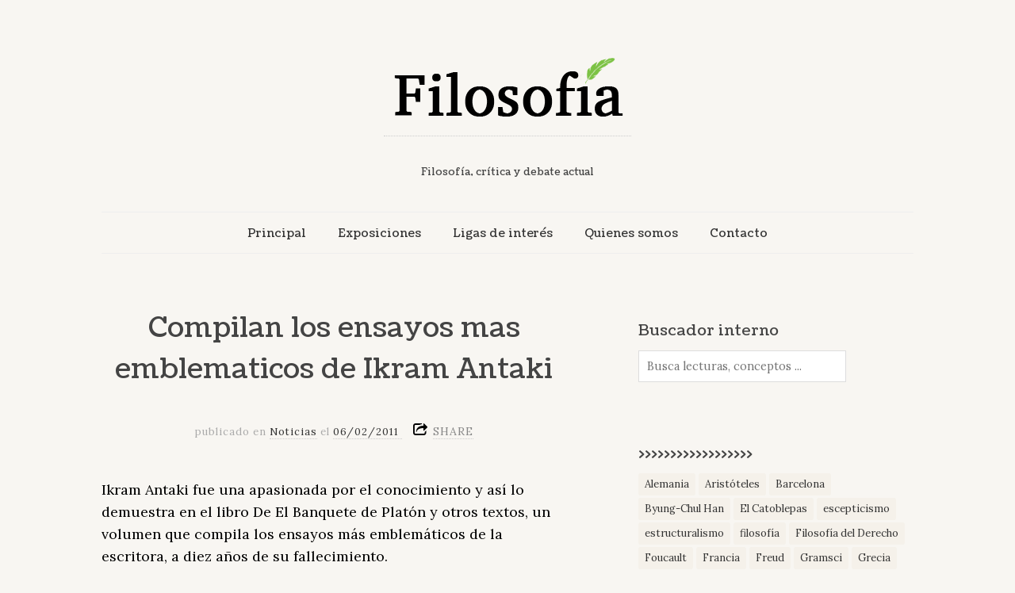

--- FILE ---
content_type: text/html; charset=UTF-8
request_url: https://www.filosofia.mx/compilan-los-ensayos-mas-emblematicos-de-ikram-antaki/
body_size: 14447
content:
<!doctype html>

<html dir="ltr" lang="en-US" prefix="og: https://ogp.me/ns#">
<head>
	<meta charset="UTF-8">
	
	
				<meta name="viewport" content="width=device-width, initial-scale=1, maximum-scale=1">

				
    <meta http-equiv="X-UA-Compatible" content="IE=edge,chrome=1">

    <!--[if lte IE 9]>
        <script src="https://www.filosofia.mx/wp-content/themes/read/js/html5shiv.js"></script>
        <script src="https://www.filosofia.mx/wp-content/themes/read/js/selectivizr-min.js"></script>
    <![endif]-->
	
	<title>Compilan los ensayos mas emblematicos de Ikram Antaki - Filosofia.mx</title>
	<style>img:is([sizes="auto" i], [sizes^="auto," i]) { contain-intrinsic-size: 3000px 1500px }</style>
	
		<!-- All in One SEO Pro 4.9.2 - aioseo.com -->
	<meta name="description" content="Ikram Antaki fue una apasionada por el conocimiento y así lo demuestra en el libro De El Banquete de Platón y otros textos, un volumen que compila los ensayos más emblemáticos de la escritora, a diez años de su fallecimiento. El libro retrata la actividad intelectual de la pensadora que arribó a México en 1975," />
	<meta name="robots" content="max-image-preview:large" />
	<meta name="author" content="Filosofia"/>
	<link rel="canonical" href="https://www.filosofia.mx/compilan-los-ensayos-mas-emblematicos-de-ikram-antaki/" />
	<meta name="generator" content="All in One SEO Pro (AIOSEO) 4.9.2" />
		<meta property="og:locale" content="en_US" />
		<meta property="og:site_name" content="Filosofia.mx - Filosofía, crítica y debate actual" />
		<meta property="og:type" content="article" />
		<meta property="og:title" content="Compilan los ensayos mas emblematicos de Ikram Antaki - Filosofia.mx" />
		<meta property="og:description" content="Ikram Antaki fue una apasionada por el conocimiento y así lo demuestra en el libro De El Banquete de Platón y otros textos, un volumen que compila los ensayos más emblemáticos de la escritora, a diez años de su fallecimiento. El libro retrata la actividad intelectual de la pensadora que arribó a México en 1975," />
		<meta property="og:url" content="https://www.filosofia.mx/compilan-los-ensayos-mas-emblematicos-de-ikram-antaki/" />
		<meta property="og:image" content="https://www.filosofia.mx/wp-content/uploads/2024/10/filosofia-mx.png" />
		<meta property="og:image:secure_url" content="https://www.filosofia.mx/wp-content/uploads/2024/10/filosofia-mx.png" />
		<meta property="article:published_time" content="2011-02-06T15:06:23+00:00" />
		<meta property="article:modified_time" content="2011-02-06T15:06:23+00:00" />
		<meta name="twitter:card" content="summary_large_image" />
		<meta name="twitter:site" content="@Filosofia_mx" />
		<meta name="twitter:title" content="Compilan los ensayos mas emblematicos de Ikram Antaki - Filosofia.mx" />
		<meta name="twitter:description" content="Ikram Antaki fue una apasionada por el conocimiento y así lo demuestra en el libro De El Banquete de Platón y otros textos, un volumen que compila los ensayos más emblemáticos de la escritora, a diez años de su fallecimiento. El libro retrata la actividad intelectual de la pensadora que arribó a México en 1975," />
		<meta name="twitter:creator" content="@Filosofia_mx" />
		<meta name="twitter:image" content="https://www.filosofia.mx/wp-content/uploads/2024/10/filosofia-mx.png" />
		<script type="application/ld+json" class="aioseo-schema">
			{"@context":"https:\/\/schema.org","@graph":[{"@type":"BlogPosting","@id":"https:\/\/www.filosofia.mx\/compilan-los-ensayos-mas-emblematicos-de-ikram-antaki\/#blogposting","name":"Compilan los ensayos mas emblematicos de Ikram Antaki - Filosofia.mx","headline":"Compilan los ensayos mas emblematicos de Ikram Antaki","author":{"@id":"https:\/\/www.filosofia.mx\/author\/jmanuel\/#author"},"publisher":{"@id":"https:\/\/www.filosofia.mx\/#organization"},"image":{"@type":"ImageObject","url":"https:\/\/www.filosofia.mx\/wp-content\/uploads\/2024\/10\/filosofia-mx.png","@id":"https:\/\/www.filosofia.mx\/#articleImage"},"datePublished":"2011-02-06T15:06:23-07:00","dateModified":"2011-02-06T15:06:23-07:00","inLanguage":"en-US","commentCount":4,"mainEntityOfPage":{"@id":"https:\/\/www.filosofia.mx\/compilan-los-ensayos-mas-emblematicos-de-ikram-antaki\/#webpage"},"isPartOf":{"@id":"https:\/\/www.filosofia.mx\/compilan-los-ensayos-mas-emblematicos-de-ikram-antaki\/#webpage"},"articleSection":"Noticias"},{"@type":"BreadcrumbList","@id":"https:\/\/www.filosofia.mx\/compilan-los-ensayos-mas-emblematicos-de-ikram-antaki\/#breadcrumblist","itemListElement":[{"@type":"ListItem","@id":"https:\/\/www.filosofia.mx#listItem","position":1,"name":"Home","item":"https:\/\/www.filosofia.mx","nextItem":{"@type":"ListItem","@id":"https:\/\/www.filosofia.mx\/category\/noticias\/#listItem","name":"Noticias"}},{"@type":"ListItem","@id":"https:\/\/www.filosofia.mx\/category\/noticias\/#listItem","position":2,"name":"Noticias","item":"https:\/\/www.filosofia.mx\/category\/noticias\/","nextItem":{"@type":"ListItem","@id":"https:\/\/www.filosofia.mx\/compilan-los-ensayos-mas-emblematicos-de-ikram-antaki\/#listItem","name":"Compilan los ensayos mas emblematicos de Ikram Antaki"},"previousItem":{"@type":"ListItem","@id":"https:\/\/www.filosofia.mx#listItem","name":"Home"}},{"@type":"ListItem","@id":"https:\/\/www.filosofia.mx\/compilan-los-ensayos-mas-emblematicos-de-ikram-antaki\/#listItem","position":3,"name":"Compilan los ensayos mas emblematicos de Ikram Antaki","previousItem":{"@type":"ListItem","@id":"https:\/\/www.filosofia.mx\/category\/noticias\/#listItem","name":"Noticias"}}]},{"@type":"Organization","@id":"https:\/\/www.filosofia.mx\/#organization","name":"Filosofia.mx","description":"Filosof\u00eda, cr\u00edtica y debate actual","url":"https:\/\/www.filosofia.mx\/","telephone":"+526311481300","logo":{"@type":"ImageObject","url":"https:\/\/www.filosofia.mx\/wp-content\/uploads\/2024\/10\/filosofia-mx.png","@id":"https:\/\/www.filosofia.mx\/compilan-los-ensayos-mas-emblematicos-de-ikram-antaki\/#organizationLogo"},"image":{"@id":"https:\/\/www.filosofia.mx\/compilan-los-ensayos-mas-emblematicos-de-ikram-antaki\/#organizationLogo"},"sameAs":["https:\/\/x.com\/Filosofia_mx"]},{"@type":"Person","@id":"https:\/\/www.filosofia.mx\/author\/jmanuel\/#author","url":"https:\/\/www.filosofia.mx\/author\/jmanuel\/","name":"Filosofia","image":{"@type":"ImageObject","@id":"https:\/\/www.filosofia.mx\/compilan-los-ensayos-mas-emblematicos-de-ikram-antaki\/#authorImage","url":"https:\/\/secure.gravatar.com\/avatar\/373489f2bb6ca050ef1a08c4a76faa0273d54faeb5c7eeb10300f48641caf665?s=96&d=identicon&r=g","width":96,"height":96,"caption":"Filosofia"}},{"@type":"WebPage","@id":"https:\/\/www.filosofia.mx\/compilan-los-ensayos-mas-emblematicos-de-ikram-antaki\/#webpage","url":"https:\/\/www.filosofia.mx\/compilan-los-ensayos-mas-emblematicos-de-ikram-antaki\/","name":"Compilan los ensayos mas emblematicos de Ikram Antaki - Filosofia.mx","description":"Ikram Antaki fue una apasionada por el conocimiento y as\u00ed lo demuestra en el libro De El Banquete de Plat\u00f3n y otros textos, un volumen que compila los ensayos m\u00e1s emblem\u00e1ticos de la escritora, a diez a\u00f1os de su fallecimiento. El libro retrata la actividad intelectual de la pensadora que arrib\u00f3 a M\u00e9xico en 1975,","inLanguage":"en-US","isPartOf":{"@id":"https:\/\/www.filosofia.mx\/#website"},"breadcrumb":{"@id":"https:\/\/www.filosofia.mx\/compilan-los-ensayos-mas-emblematicos-de-ikram-antaki\/#breadcrumblist"},"author":{"@id":"https:\/\/www.filosofia.mx\/author\/jmanuel\/#author"},"creator":{"@id":"https:\/\/www.filosofia.mx\/author\/jmanuel\/#author"},"datePublished":"2011-02-06T15:06:23-07:00","dateModified":"2011-02-06T15:06:23-07:00"},{"@type":"WebSite","@id":"https:\/\/www.filosofia.mx\/#website","url":"https:\/\/www.filosofia.mx\/","name":"Filosofia.mx","description":"Filosof\u00eda, cr\u00edtica y debate actual","inLanguage":"en-US","publisher":{"@id":"https:\/\/www.filosofia.mx\/#organization"}}]}
		</script>
		<!-- All in One SEO Pro -->

<link rel='dns-prefetch' href='//www.filosofia.mx' />
<link rel='dns-prefetch' href='//fonts.googleapis.com' />
<link rel="alternate" type="application/rss+xml" title="Filosofia.mx &raquo; Feed" href="https://www.filosofia.mx/feed/" />
<link rel="alternate" type="application/rss+xml" title="Filosofia.mx &raquo; Comments Feed" href="https://www.filosofia.mx/comments/feed/" />
<link rel="alternate" type="application/rss+xml" title="Filosofia.mx &raquo; Compilan los ensayos mas emblematicos de Ikram Antaki Comments Feed" href="https://www.filosofia.mx/compilan-los-ensayos-mas-emblematicos-de-ikram-antaki/feed/" />
<script type="text/javascript">
/* <![CDATA[ */
window._wpemojiSettings = {"baseUrl":"https:\/\/s.w.org\/images\/core\/emoji\/16.0.1\/72x72\/","ext":".png","svgUrl":"https:\/\/s.w.org\/images\/core\/emoji\/16.0.1\/svg\/","svgExt":".svg","source":{"concatemoji":"https:\/\/www.filosofia.mx\/wp-includes\/js\/wp-emoji-release.min.js?ver=6.8.3"}};
/*! This file is auto-generated */
!function(s,n){var o,i,e;function c(e){try{var t={supportTests:e,timestamp:(new Date).valueOf()};sessionStorage.setItem(o,JSON.stringify(t))}catch(e){}}function p(e,t,n){e.clearRect(0,0,e.canvas.width,e.canvas.height),e.fillText(t,0,0);var t=new Uint32Array(e.getImageData(0,0,e.canvas.width,e.canvas.height).data),a=(e.clearRect(0,0,e.canvas.width,e.canvas.height),e.fillText(n,0,0),new Uint32Array(e.getImageData(0,0,e.canvas.width,e.canvas.height).data));return t.every(function(e,t){return e===a[t]})}function u(e,t){e.clearRect(0,0,e.canvas.width,e.canvas.height),e.fillText(t,0,0);for(var n=e.getImageData(16,16,1,1),a=0;a<n.data.length;a++)if(0!==n.data[a])return!1;return!0}function f(e,t,n,a){switch(t){case"flag":return n(e,"\ud83c\udff3\ufe0f\u200d\u26a7\ufe0f","\ud83c\udff3\ufe0f\u200b\u26a7\ufe0f")?!1:!n(e,"\ud83c\udde8\ud83c\uddf6","\ud83c\udde8\u200b\ud83c\uddf6")&&!n(e,"\ud83c\udff4\udb40\udc67\udb40\udc62\udb40\udc65\udb40\udc6e\udb40\udc67\udb40\udc7f","\ud83c\udff4\u200b\udb40\udc67\u200b\udb40\udc62\u200b\udb40\udc65\u200b\udb40\udc6e\u200b\udb40\udc67\u200b\udb40\udc7f");case"emoji":return!a(e,"\ud83e\udedf")}return!1}function g(e,t,n,a){var r="undefined"!=typeof WorkerGlobalScope&&self instanceof WorkerGlobalScope?new OffscreenCanvas(300,150):s.createElement("canvas"),o=r.getContext("2d",{willReadFrequently:!0}),i=(o.textBaseline="top",o.font="600 32px Arial",{});return e.forEach(function(e){i[e]=t(o,e,n,a)}),i}function t(e){var t=s.createElement("script");t.src=e,t.defer=!0,s.head.appendChild(t)}"undefined"!=typeof Promise&&(o="wpEmojiSettingsSupports",i=["flag","emoji"],n.supports={everything:!0,everythingExceptFlag:!0},e=new Promise(function(e){s.addEventListener("DOMContentLoaded",e,{once:!0})}),new Promise(function(t){var n=function(){try{var e=JSON.parse(sessionStorage.getItem(o));if("object"==typeof e&&"number"==typeof e.timestamp&&(new Date).valueOf()<e.timestamp+604800&&"object"==typeof e.supportTests)return e.supportTests}catch(e){}return null}();if(!n){if("undefined"!=typeof Worker&&"undefined"!=typeof OffscreenCanvas&&"undefined"!=typeof URL&&URL.createObjectURL&&"undefined"!=typeof Blob)try{var e="postMessage("+g.toString()+"("+[JSON.stringify(i),f.toString(),p.toString(),u.toString()].join(",")+"));",a=new Blob([e],{type:"text/javascript"}),r=new Worker(URL.createObjectURL(a),{name:"wpTestEmojiSupports"});return void(r.onmessage=function(e){c(n=e.data),r.terminate(),t(n)})}catch(e){}c(n=g(i,f,p,u))}t(n)}).then(function(e){for(var t in e)n.supports[t]=e[t],n.supports.everything=n.supports.everything&&n.supports[t],"flag"!==t&&(n.supports.everythingExceptFlag=n.supports.everythingExceptFlag&&n.supports[t]);n.supports.everythingExceptFlag=n.supports.everythingExceptFlag&&!n.supports.flag,n.DOMReady=!1,n.readyCallback=function(){n.DOMReady=!0}}).then(function(){return e}).then(function(){var e;n.supports.everything||(n.readyCallback(),(e=n.source||{}).concatemoji?t(e.concatemoji):e.wpemoji&&e.twemoji&&(t(e.twemoji),t(e.wpemoji)))}))}((window,document),window._wpemojiSettings);
/* ]]> */
</script>
<style id='wp-emoji-styles-inline-css' type='text/css'>

	img.wp-smiley, img.emoji {
		display: inline !important;
		border: none !important;
		box-shadow: none !important;
		height: 1em !important;
		width: 1em !important;
		margin: 0 0.07em !important;
		vertical-align: -0.1em !important;
		background: none !important;
		padding: 0 !important;
	}
</style>
<link rel='stylesheet' id='wp-block-library-css' href='https://www.filosofia.mx/wp-includes/css/dist/block-library/style.min.css?ver=6.8.3' type='text/css' media='all' />
<style id='classic-theme-styles-inline-css' type='text/css'>
/*! This file is auto-generated */
.wp-block-button__link{color:#fff;background-color:#32373c;border-radius:9999px;box-shadow:none;text-decoration:none;padding:calc(.667em + 2px) calc(1.333em + 2px);font-size:1.125em}.wp-block-file__button{background:#32373c;color:#fff;text-decoration:none}
</style>
<link rel='stylesheet' id='aioseo/css/src/vue/standalone/blocks/table-of-contents/global.scss-css' href='https://www.filosofia.mx/wp-content/plugins/all-in-one-seo-pack-pro/dist/Pro/assets/css/table-of-contents/global.e90f6d47.css?ver=4.9.2' type='text/css' media='all' />
<link rel='stylesheet' id='aioseo/css/src/vue/standalone/blocks/pro/recipe/global.scss-css' href='https://www.filosofia.mx/wp-content/plugins/all-in-one-seo-pack-pro/dist/Pro/assets/css/recipe/global.67a3275f.css?ver=4.9.2' type='text/css' media='all' />
<link rel='stylesheet' id='aioseo/css/src/vue/standalone/blocks/pro/product/global.scss-css' href='https://www.filosofia.mx/wp-content/plugins/all-in-one-seo-pack-pro/dist/Pro/assets/css/product/global.61066cfb.css?ver=4.9.2' type='text/css' media='all' />
<style id='pdfemb-pdf-embedder-viewer-style-inline-css' type='text/css'>
.wp-block-pdfemb-pdf-embedder-viewer{max-width:none}

</style>
<style id='global-styles-inline-css' type='text/css'>
:root{--wp--preset--aspect-ratio--square: 1;--wp--preset--aspect-ratio--4-3: 4/3;--wp--preset--aspect-ratio--3-4: 3/4;--wp--preset--aspect-ratio--3-2: 3/2;--wp--preset--aspect-ratio--2-3: 2/3;--wp--preset--aspect-ratio--16-9: 16/9;--wp--preset--aspect-ratio--9-16: 9/16;--wp--preset--color--black: #000000;--wp--preset--color--cyan-bluish-gray: #abb8c3;--wp--preset--color--white: #ffffff;--wp--preset--color--pale-pink: #f78da7;--wp--preset--color--vivid-red: #cf2e2e;--wp--preset--color--luminous-vivid-orange: #ff6900;--wp--preset--color--luminous-vivid-amber: #fcb900;--wp--preset--color--light-green-cyan: #7bdcb5;--wp--preset--color--vivid-green-cyan: #00d084;--wp--preset--color--pale-cyan-blue: #8ed1fc;--wp--preset--color--vivid-cyan-blue: #0693e3;--wp--preset--color--vivid-purple: #9b51e0;--wp--preset--gradient--vivid-cyan-blue-to-vivid-purple: linear-gradient(135deg,rgba(6,147,227,1) 0%,rgb(155,81,224) 100%);--wp--preset--gradient--light-green-cyan-to-vivid-green-cyan: linear-gradient(135deg,rgb(122,220,180) 0%,rgb(0,208,130) 100%);--wp--preset--gradient--luminous-vivid-amber-to-luminous-vivid-orange: linear-gradient(135deg,rgba(252,185,0,1) 0%,rgba(255,105,0,1) 100%);--wp--preset--gradient--luminous-vivid-orange-to-vivid-red: linear-gradient(135deg,rgba(255,105,0,1) 0%,rgb(207,46,46) 100%);--wp--preset--gradient--very-light-gray-to-cyan-bluish-gray: linear-gradient(135deg,rgb(238,238,238) 0%,rgb(169,184,195) 100%);--wp--preset--gradient--cool-to-warm-spectrum: linear-gradient(135deg,rgb(74,234,220) 0%,rgb(151,120,209) 20%,rgb(207,42,186) 40%,rgb(238,44,130) 60%,rgb(251,105,98) 80%,rgb(254,248,76) 100%);--wp--preset--gradient--blush-light-purple: linear-gradient(135deg,rgb(255,206,236) 0%,rgb(152,150,240) 100%);--wp--preset--gradient--blush-bordeaux: linear-gradient(135deg,rgb(254,205,165) 0%,rgb(254,45,45) 50%,rgb(107,0,62) 100%);--wp--preset--gradient--luminous-dusk: linear-gradient(135deg,rgb(255,203,112) 0%,rgb(199,81,192) 50%,rgb(65,88,208) 100%);--wp--preset--gradient--pale-ocean: linear-gradient(135deg,rgb(255,245,203) 0%,rgb(182,227,212) 50%,rgb(51,167,181) 100%);--wp--preset--gradient--electric-grass: linear-gradient(135deg,rgb(202,248,128) 0%,rgb(113,206,126) 100%);--wp--preset--gradient--midnight: linear-gradient(135deg,rgb(2,3,129) 0%,rgb(40,116,252) 100%);--wp--preset--font-size--small: 13px;--wp--preset--font-size--medium: 20px;--wp--preset--font-size--large: 36px;--wp--preset--font-size--x-large: 42px;--wp--preset--spacing--20: 0.44rem;--wp--preset--spacing--30: 0.67rem;--wp--preset--spacing--40: 1rem;--wp--preset--spacing--50: 1.5rem;--wp--preset--spacing--60: 2.25rem;--wp--preset--spacing--70: 3.38rem;--wp--preset--spacing--80: 5.06rem;--wp--preset--shadow--natural: 6px 6px 9px rgba(0, 0, 0, 0.2);--wp--preset--shadow--deep: 12px 12px 50px rgba(0, 0, 0, 0.4);--wp--preset--shadow--sharp: 6px 6px 0px rgba(0, 0, 0, 0.2);--wp--preset--shadow--outlined: 6px 6px 0px -3px rgba(255, 255, 255, 1), 6px 6px rgba(0, 0, 0, 1);--wp--preset--shadow--crisp: 6px 6px 0px rgba(0, 0, 0, 1);}:where(.is-layout-flex){gap: 0.5em;}:where(.is-layout-grid){gap: 0.5em;}body .is-layout-flex{display: flex;}.is-layout-flex{flex-wrap: wrap;align-items: center;}.is-layout-flex > :is(*, div){margin: 0;}body .is-layout-grid{display: grid;}.is-layout-grid > :is(*, div){margin: 0;}:where(.wp-block-columns.is-layout-flex){gap: 2em;}:where(.wp-block-columns.is-layout-grid){gap: 2em;}:where(.wp-block-post-template.is-layout-flex){gap: 1.25em;}:where(.wp-block-post-template.is-layout-grid){gap: 1.25em;}.has-black-color{color: var(--wp--preset--color--black) !important;}.has-cyan-bluish-gray-color{color: var(--wp--preset--color--cyan-bluish-gray) !important;}.has-white-color{color: var(--wp--preset--color--white) !important;}.has-pale-pink-color{color: var(--wp--preset--color--pale-pink) !important;}.has-vivid-red-color{color: var(--wp--preset--color--vivid-red) !important;}.has-luminous-vivid-orange-color{color: var(--wp--preset--color--luminous-vivid-orange) !important;}.has-luminous-vivid-amber-color{color: var(--wp--preset--color--luminous-vivid-amber) !important;}.has-light-green-cyan-color{color: var(--wp--preset--color--light-green-cyan) !important;}.has-vivid-green-cyan-color{color: var(--wp--preset--color--vivid-green-cyan) !important;}.has-pale-cyan-blue-color{color: var(--wp--preset--color--pale-cyan-blue) !important;}.has-vivid-cyan-blue-color{color: var(--wp--preset--color--vivid-cyan-blue) !important;}.has-vivid-purple-color{color: var(--wp--preset--color--vivid-purple) !important;}.has-black-background-color{background-color: var(--wp--preset--color--black) !important;}.has-cyan-bluish-gray-background-color{background-color: var(--wp--preset--color--cyan-bluish-gray) !important;}.has-white-background-color{background-color: var(--wp--preset--color--white) !important;}.has-pale-pink-background-color{background-color: var(--wp--preset--color--pale-pink) !important;}.has-vivid-red-background-color{background-color: var(--wp--preset--color--vivid-red) !important;}.has-luminous-vivid-orange-background-color{background-color: var(--wp--preset--color--luminous-vivid-orange) !important;}.has-luminous-vivid-amber-background-color{background-color: var(--wp--preset--color--luminous-vivid-amber) !important;}.has-light-green-cyan-background-color{background-color: var(--wp--preset--color--light-green-cyan) !important;}.has-vivid-green-cyan-background-color{background-color: var(--wp--preset--color--vivid-green-cyan) !important;}.has-pale-cyan-blue-background-color{background-color: var(--wp--preset--color--pale-cyan-blue) !important;}.has-vivid-cyan-blue-background-color{background-color: var(--wp--preset--color--vivid-cyan-blue) !important;}.has-vivid-purple-background-color{background-color: var(--wp--preset--color--vivid-purple) !important;}.has-black-border-color{border-color: var(--wp--preset--color--black) !important;}.has-cyan-bluish-gray-border-color{border-color: var(--wp--preset--color--cyan-bluish-gray) !important;}.has-white-border-color{border-color: var(--wp--preset--color--white) !important;}.has-pale-pink-border-color{border-color: var(--wp--preset--color--pale-pink) !important;}.has-vivid-red-border-color{border-color: var(--wp--preset--color--vivid-red) !important;}.has-luminous-vivid-orange-border-color{border-color: var(--wp--preset--color--luminous-vivid-orange) !important;}.has-luminous-vivid-amber-border-color{border-color: var(--wp--preset--color--luminous-vivid-amber) !important;}.has-light-green-cyan-border-color{border-color: var(--wp--preset--color--light-green-cyan) !important;}.has-vivid-green-cyan-border-color{border-color: var(--wp--preset--color--vivid-green-cyan) !important;}.has-pale-cyan-blue-border-color{border-color: var(--wp--preset--color--pale-cyan-blue) !important;}.has-vivid-cyan-blue-border-color{border-color: var(--wp--preset--color--vivid-cyan-blue) !important;}.has-vivid-purple-border-color{border-color: var(--wp--preset--color--vivid-purple) !important;}.has-vivid-cyan-blue-to-vivid-purple-gradient-background{background: var(--wp--preset--gradient--vivid-cyan-blue-to-vivid-purple) !important;}.has-light-green-cyan-to-vivid-green-cyan-gradient-background{background: var(--wp--preset--gradient--light-green-cyan-to-vivid-green-cyan) !important;}.has-luminous-vivid-amber-to-luminous-vivid-orange-gradient-background{background: var(--wp--preset--gradient--luminous-vivid-amber-to-luminous-vivid-orange) !important;}.has-luminous-vivid-orange-to-vivid-red-gradient-background{background: var(--wp--preset--gradient--luminous-vivid-orange-to-vivid-red) !important;}.has-very-light-gray-to-cyan-bluish-gray-gradient-background{background: var(--wp--preset--gradient--very-light-gray-to-cyan-bluish-gray) !important;}.has-cool-to-warm-spectrum-gradient-background{background: var(--wp--preset--gradient--cool-to-warm-spectrum) !important;}.has-blush-light-purple-gradient-background{background: var(--wp--preset--gradient--blush-light-purple) !important;}.has-blush-bordeaux-gradient-background{background: var(--wp--preset--gradient--blush-bordeaux) !important;}.has-luminous-dusk-gradient-background{background: var(--wp--preset--gradient--luminous-dusk) !important;}.has-pale-ocean-gradient-background{background: var(--wp--preset--gradient--pale-ocean) !important;}.has-electric-grass-gradient-background{background: var(--wp--preset--gradient--electric-grass) !important;}.has-midnight-gradient-background{background: var(--wp--preset--gradient--midnight) !important;}.has-small-font-size{font-size: var(--wp--preset--font-size--small) !important;}.has-medium-font-size{font-size: var(--wp--preset--font-size--medium) !important;}.has-large-font-size{font-size: var(--wp--preset--font-size--large) !important;}.has-x-large-font-size{font-size: var(--wp--preset--font-size--x-large) !important;}
:where(.wp-block-post-template.is-layout-flex){gap: 1.25em;}:where(.wp-block-post-template.is-layout-grid){gap: 1.25em;}
:where(.wp-block-columns.is-layout-flex){gap: 2em;}:where(.wp-block-columns.is-layout-grid){gap: 2em;}
:root :where(.wp-block-pullquote){font-size: 1.5em;line-height: 1.6;}
</style>
<link rel='stylesheet' id='unifrakturmaguntia-css' href='//fonts.googleapis.com/css?family=UnifrakturMaguntia&#038;ver=6.8.3' type='text/css' media='all' />
<link rel='stylesheet' id='coustard-css' href='//fonts.googleapis.com/css?family=Coustard&#038;ver=6.8.3' type='text/css' media='all' />
<link rel='stylesheet' id='lora-css' href='//fonts.googleapis.com/css?family=Lora%3A400%2C700%2C400italic%2C700italic&#038;ver=6.8.3' type='text/css' media='all' />
<link rel='stylesheet' id='print-css' href='https://www.filosofia.mx/wp-content/themes/read/css/print.css' type='text/css' media='print' />
<link rel='stylesheet' id='grid-css' href='https://www.filosofia.mx/wp-content/themes/read/css/grid.css?ver=6.8.3' type='text/css' media='all' />
<link rel='stylesheet' id='normalize-css' href='https://www.filosofia.mx/wp-content/themes/read/css/normalize.css?ver=6.8.3' type='text/css' media='all' />
<link rel='stylesheet' id='font-awesome-css' href='https://www.filosofia.mx/wp-content/themes/read/css/font-awesome.css?ver=6.8.3' type='text/css' media='all' />
<link rel='stylesheet' id='google-code-prettify-css' href='https://www.filosofia.mx/wp-content/themes/read/js/google-code-prettify/prettify.css?ver=6.8.3' type='text/css' media='all' />
<link rel='stylesheet' id='uniform-css' href='https://www.filosofia.mx/wp-content/themes/read/css/uniform.default.css?ver=6.8.3' type='text/css' media='all' />
<link rel='stylesheet' id='flexslider-css' href='https://www.filosofia.mx/wp-content/themes/read/css/flexslider.css?ver=6.8.3' type='text/css' media='all' />
<link rel='stylesheet' id='gamma-gallery-css' href='https://www.filosofia.mx/wp-content/themes/read/css/gamma-gallery.css?ver=6.8.3' type='text/css' media='all' />
<link rel='stylesheet' id='main-css' href='https://www.filosofia.mx/wp-content/themes/read/css/main.css?ver=6.8.3' type='text/css' media='all' />
<link rel='stylesheet' id='fancybox-css' href='https://www.filosofia.mx/wp-content/themes/read/css/jquery.fancybox-1.3.4.css?ver=6.8.3' type='text/css' media='all' />
<link rel='stylesheet' id='wp-fix-css' href='https://www.filosofia.mx/wp-content/themes/read/css/wp-fix.css?ver=6.8.3' type='text/css' media='all' />
<link rel='stylesheet' id='read-style-css' href='https://www.filosofia.mx/wp-content/themes/read/style.css?ver=6.8.3' type='text/css' media='all' />
<script type="text/javascript" src="https://www.filosofia.mx/wp-includes/js/jquery/jquery.min.js?ver=3.7.1" id="jquery-core-js"></script>
<script type="text/javascript" src="https://www.filosofia.mx/wp-includes/js/jquery/jquery-migrate.min.js?ver=3.4.1" id="jquery-migrate-js"></script>
<link rel="https://api.w.org/" href="https://www.filosofia.mx/wp-json/" /><link rel="alternate" title="JSON" type="application/json" href="https://www.filosofia.mx/wp-json/wp/v2/posts/1790" /><link rel="EditURI" type="application/rsd+xml" title="RSD" href="https://www.filosofia.mx/xmlrpc.php?rsd" />
<meta name="generator" content="WordPress 6.8.3" />
<link rel='shortlink' href='https://www.filosofia.mx/?p=1790' />
<link rel="alternate" title="oEmbed (JSON)" type="application/json+oembed" href="https://www.filosofia.mx/wp-json/oembed/1.0/embed?url=https%3A%2F%2Fwww.filosofia.mx%2Fcompilan-los-ensayos-mas-emblematicos-de-ikram-antaki%2F" />
<link rel="alternate" title="oEmbed (XML)" type="text/xml+oembed" href="https://www.filosofia.mx/wp-json/oembed/1.0/embed?url=https%3A%2F%2Fwww.filosofia.mx%2Fcompilan-los-ensayos-mas-emblematicos-de-ikram-antaki%2F&#038;format=xml" />
<!-- Analytics by WP Statistics - https://wp-statistics.com -->





<style type="text/css">
a { color: #000000; }

a:hover { color: #449e00; }

.main-navigation ul .current_page_item > a, .main-navigation ul .current-menu-item > a { color: #449e00; }




</style>
		<link rel="icon" href="https://sonorahost-wordpress-media-527379171963.s3.us-west-2.amazonaws.com/filosofia/2018/05/cropped-d63681ccba7cf6052ad15e82dc8f5bf2_400x400-32x32.jpg" sizes="32x32" />
<link rel="icon" href="https://sonorahost-wordpress-media-527379171963.s3.us-west-2.amazonaws.com/filosofia/2018/05/cropped-d63681ccba7cf6052ad15e82dc8f5bf2_400x400-192x192.jpg" sizes="192x192" />
<link rel="apple-touch-icon" href="https://sonorahost-wordpress-media-527379171963.s3.us-west-2.amazonaws.com/filosofia/2018/05/cropped-d63681ccba7cf6052ad15e82dc8f5bf2_400x400-180x180.jpg" />
<meta name="msapplication-TileImage" content="https://sonorahost-wordpress-media-527379171963.s3.us-west-2.amazonaws.com/filosofia/2018/05/cropped-d63681ccba7cf6052ad15e82dc8f5bf2_400x400-270x270.jpg" />
		<style type="text/css" id="wp-custom-css">
			body { color:#444; background: #F8F6F2; }

.entry-content p {
    color:#000;
}

/* Tags – normal */
.tagcloud a,
.wp-block-tag-cloud a,
.entry-tags a,
.tags-links a {
  background-color: #f5f1ea;
  color: #333333;
  border-radius: 3px;
  padding: 4px 8px;
  text-decoration: none;
}

/* Tags – hover */
.tagcloud a:hover,
.wp-block-tag-cloud a:hover,
.entry-tags a:hover,
.tags-links a:hover {
  background-color: #e6dfd5;
  color: #000000;
}
		</style>
		</head>

<body class="wp-singular post-template-default single single-post postid-1790 single-format-standard wp-theme-read">
    <div id="page" class="hfeed site"> 
        <header class="site-header wrapper" role="banner">
			<div class="row">
			    <hgroup>
					<h1 class="site-title">
															<a rel="home" href="https://www.filosofia.mx/">
										<img alt="Filosofia.mx" src="https://sonorahost-wordpress-media-527379171963.s3.us-west-2.amazonaws.com/filosofia/2025/06/Logo-Filosofia-Mx.png">
									</a>
													</h1> <!-- .site-title -->
					
					<h2 class="site-description">
						Filosofía, crítica y debate actual					</h2> <!-- .site-description -->
			    </hgroup>
				
								
			    <nav id="site-navigation" class="main-navigation" role="navigation">
					<ul id="nav" class="menu-custom"><li id="menu-item-4821" class="menu-item menu-item-type-custom menu-item-object-custom menu-item-home menu-item-4821"><a href="https://www.filosofia.mx">Principal</a></li>
<li id="menu-item-6644" class="menu-item menu-item-type-custom menu-item-object-custom menu-item-6644"><a href="https://www.filosofia.mx/?cat=710">Exposiciones</a></li>
<li id="menu-item-6637" class="menu-item menu-item-type-post_type menu-item-object-page menu-item-6637"><a href="https://www.filosofia.mx/ligas-de-interes/">Ligas de interés</a></li>
<li id="menu-item-6636" class="menu-item menu-item-type-post_type menu-item-object-page menu-item-6636"><a href="https://www.filosofia.mx/quienes-somos/">Quienes somos</a></li>
<li id="menu-item-6639" class="menu-item menu-item-type-post_type menu-item-object-page menu-item-6639"><a href="https://www.filosofia.mx/contacto/">Contacto</a></li>
</ul>			    </nav> <!-- #site-navigation -->
			</div> <!-- .row -->
        </header> <!-- .site-header -->
		
        <section id="main" class="middle wrapper">
			<div class="row row-fluid blog-with-sidebar">

<div id="primary" class="site-content span7">
	<div id="content" role="main">
		<div class="blog-single ">
										<article id="post-1790" class="clearfix post-1790 post type-post status-publish format-standard hentry category-noticias">
								<header class="entry-header">
																		<h1 class="entry-title" >Compilan los ensayos mas emblematicos de Ikram Antaki</h1>
								</header>
								
								<div class="entry-meta">
									<span class="post-category">
										publicado en <a href="https://www.filosofia.mx/category/noticias/" rel="category tag">Noticias</a>									</span>
									
									<span class="post-date">
										el										
										<a href="https://www.filosofia.mx/compilan-los-ensayos-mas-emblematicos-de-ikram-antaki/" title="3:06 pm" rel="bookmark">
											<time class="entry-date" datetime="2012-11-09T23:15:57+00:00">06/02/2011</time>
										</a>
									</span>
									

									
									<div class="share-links">
	<a>SHARE</a>
	
	
	<div class="share-wrap">
		<div class="facebook-wrap">
			<div id="fb-root"></div>
			
			<script>(function(d, s, id) {
			  var js, fjs = d.getElementsByTagName(s)[0];
			  if (d.getElementById(id)) return;
			  js = d.createElement(s); js.id = id;
			  js.src = "//connect.facebook.net/en_EN/sdk.js#xfbml=1&version=v2.3";
			  fjs.parentNode.insertBefore(js, fjs);
			}(document, 'script', 'facebook-jssdk'));</script>
			
			<div class="fb-share-button" data-layout="button_count"></div>
		</div>
		
		
		<div class="twitter-wrap">
						
			<a href="https://twitter.com/share" class="twitter-share-button">Tweet</a>
			
			<script>
				!function(d, s, id)
				{
					var js,fjs=d.getElementsByTagName(s)[0];if(!d.getElementById(id)){js=d.createElement(s);js.id=id;js.src="//platform.twitter.com/widgets.js";fjs.parentNode.insertBefore(js,fjs);}
				}(document, "script", "twitter-wjs");
			</script>
		</div>
		
		
		<div class="google-wrap">
			<!-- Place this tag where you want the +1 button to render. -->
			<div class="g-plusone" data-size="medium"></div>
			
			<!-- Place this tag after the last +1 button tag. -->
			<script type="text/javascript">
			  (function()
			  {
				var po = document.createElement('script'); po.type = 'text/javascript'; po.async = true;
				po.src = 'https://apis.google.com/js/plusone.js';
				var s = document.getElementsByTagName('script')[0]; s.parentNode.insertBefore(po, s);
			  })();
			</script>
		</div>
		
		
		<div class="pinterest-wrap">
						
			<a href="https://pinterest.com/pin/create/button/?url=https://www.filosofia.mx/compilan-los-ensayos-mas-emblematicos-de-ikram-antaki/&media=&description=Compilan los ensayos mas emblematicos de Ikram Antaki" class="pin-it-button" count-layout="horizontal"><img src="//assets.pinterest.com/images/PinExt.png" alt="Pin It" title="Pin It"></a>
			
			<script type="text/javascript" src="//assets.pinterest.com/js/pinit.js"></script>
		</div>
	</div>
</div>								</div>
								
																
								<div class="entry-content clearfix">
									<p>Ikram Antaki fue una apasionada por el conocimiento y así lo demuestra en el libro De El Banquete de Platón y otros textos, un volumen que compila los ensayos más emblemáticos de la escritora, a diez años de su fallecimiento. <br />El libro retrata la actividad intelectual de la pensadora que arribó a México en 1975, y “retoma esos textos perdidos e imprescindibles para acercarlos a un nuevo público”, señaló Maruan Soto, hijo de la escritora.</p>
<p>  De El Banquete&#8230; contiene los poemas poco conocidos de la autora: una recopilación de los ensayos más emblemáticos de la serie El banquete de Platón, así como un texto que la misma autora consideró el más valioso de su creación: El manual del Ciudadano contemporáneo.   </p>
<p>Publicado por editorial Joaquín Mortiz, este volumen recupera el pensamiento de una mujer que brilló por sus ideas en comentarios de radio y en sus columnas, aunque para muchos “Iktram Antaki sigue siendo esa buena maestra y habría que traer de vuelta”, añadió Maruan Soto en entrevista.  </p>
<p>“Por desgracia, la obra de mi madre está totalmente olvidada, pese a la vigencia y contundencia de sus ensayos. Aunque debo decir que eso se debe a un problema mediático causado por la dificultad para hallar su libros”, lamentó.</p>
<p>  INÉDITOS. Entrevistado vía telefónica, Maruan Soto adelantó que la escritora dejó un par de manuscritos inéditos, los cuales aún no han sido editados porque no han encontrado editorial. Uno de los manuscritos aborda distintos  personajes históricos, y el otro compila una serie de aforismos personales, explicó.  </p>
<p>Maruan Soto también detalló que TV UNAM está realizando un documental biográfico sobre la escritora, aunado a  que en España se planea llevar a cabo una serie a la televisión sobre El Banquete de Platón; y para el mes de abril se realizará un homenaje a Ikram Antaki en la librería Rosario Castellanos.  </p>
<p>Por último, señaló que ya busca la opción de que la editorial suba De El Banquete de Platón y otros textos a internet.<br />Fuente: http://www.cronica.com.mx/nota.php?id_nota=558935</p>
<p>MEXICO.  6 de febrero de 2011</p>
								</div>
								
															</article>
							
														
							<nav class="row-fluid nav-single">
								<div class="span6 nav-previous">
									<h4>Publicación anterior</h4><a href="https://www.filosofia.mx/estado-de-rebelion-egipcia/" rel="prev"><span class="meta-nav">&#8592;</span> &#191;Estado de rebelion egipcia?</a>								</div>
								<div class="span6 nav-next">
									<h4>Siguiente publicación</h4><a href="https://www.filosofia.mx/de-los-deberes/" rel="next">De los deberes <span class="meta-nav">&#8594;</span></a>								</div>
							</nav>
							
							
<div id="comments" class="comments-area">
					<h2 class="comments-title">
					4 comentarios <span class="el">&#8594;</span> <span>Compilan los ensayos mas emblematicos de Ikram Antaki</span>				</h2>
				<!-- end .comments-title -->
				
				<ol class="commentlist">
										
					<li class="comment even thread-even depth-1" id="li-comment-2453">
						<article id="comment-2453" class="comment">
							<header class="comment-meta comment-author vcard">
								<img alt='' src='https://secure.gravatar.com/avatar/1d253abb9af5de4115c05f21755d34cd20dea295dc10f4a411077f6ebc7b9fd4?s=75&#038;d=identicon&#038;r=g' srcset='https://secure.gravatar.com/avatar/1d253abb9af5de4115c05f21755d34cd20dea295dc10f4a411077f6ebc7b9fd4?s=150&#038;d=identicon&#038;r=g 2x' class='avatar avatar-75 photo' height='75' width='75' decoding='async'/><cite class="fn">Hugo García. </cite><a href="https://www.filosofia.mx/compilan-los-ensayos-mas-emblematicos-de-ikram-antaki/#comment-2453"><time datetime="2012-07-04T15:25:27-07:00">04/07/2012 at 3:25 pm</time></a>							</header>
							<!-- end .comment-meta -->
							
														
							<section class="comment-content comment">
								<p>En estos días de tanta violencia y odio entre mexicanos, leo una y otra vez los textos que más me gustan de Ikram, sólo en su conocimiento encuentro paz, sin dejar de tener tristeza por lo que escucho y veo. Es importante traer de nuevo a la mestra, nos daría luz entre tanta obscuridad.</p>
								
															</section>
							<!-- end .comment-content -->
							
							<div class="reply">
								<a rel="nofollow" class="comment-reply-link" href="#comment-2453" data-commentid="2453" data-postid="1790" data-belowelement="comment-2453" data-respondelement="respond" data-replyto="Reply to Hugo García." aria-label="Reply to Hugo García.">Reply</a> <span>&darr;</span>							</div>
							<!-- end .reply -->
						</article>
						<!-- end #comment-## -->
					</li><!-- #comment-## -->
					
					<li class="comment odd alt thread-odd thread-alt depth-1" id="li-comment-3436">
						<article id="comment-3436" class="comment">
							<header class="comment-meta comment-author vcard">
								<img alt='' src='https://secure.gravatar.com/avatar/780ac0a18e3cedf2fdbbd3544f86752683aaa56c8bdadccebd2fe62f9f94a399?s=75&#038;d=identicon&#038;r=g' srcset='https://secure.gravatar.com/avatar/780ac0a18e3cedf2fdbbd3544f86752683aaa56c8bdadccebd2fe62f9f94a399?s=150&#038;d=identicon&#038;r=g 2x' class='avatar avatar-75 photo' height='75' width='75' decoding='async'/><cite class="fn">roberto jimenez alcazar </cite><a href="https://www.filosofia.mx/compilan-los-ensayos-mas-emblematicos-de-ikram-antaki/#comment-3436"><time datetime="2014-06-16T21:46:38-07:00">16/06/2014 at 9:46 pm</time></a>							</header>
							<!-- end .comment-meta -->
							
														
							<section class="comment-content comment">
								<p>fue y es mi mas grande maestra con ella corrobore que no basta leer,hay que escudrinar,analizar,mirar a lo profundo xq somos lenguaje y sociedad. y que no hay placer mas sublime que el conocimiento no como un poder sobre los demas sino para tener una mirada mas humana, dado que el hombre sin educacion no es mas que un animal que sueña que es hombre.siempre la busco en todas las librerias y la recomiendo a todos</p>
								
															</section>
							<!-- end .comment-content -->
							
							<div class="reply">
								<a rel="nofollow" class="comment-reply-link" href="#comment-3436" data-commentid="3436" data-postid="1790" data-belowelement="comment-3436" data-respondelement="respond" data-replyto="Reply to roberto jimenez alcazar" aria-label="Reply to roberto jimenez alcazar">Reply</a> <span>&darr;</span>							</div>
							<!-- end .reply -->
						</article>
						<!-- end #comment-## -->
					</li><!-- #comment-## -->
					
					<li class="comment even thread-even depth-1" id="li-comment-3729">
						<article id="comment-3729" class="comment">
							<header class="comment-meta comment-author vcard">
								<img alt='' src='https://secure.gravatar.com/avatar/8ecc4365fc12ec3977b2df0cf8da6123e5f110a43c83858701cc2dccc351cc91?s=75&#038;d=identicon&#038;r=g' srcset='https://secure.gravatar.com/avatar/8ecc4365fc12ec3977b2df0cf8da6123e5f110a43c83858701cc2dccc351cc91?s=150&#038;d=identicon&#038;r=g 2x' class='avatar avatar-75 photo' height='75' width='75' decoding='async'/><cite class="fn">Marina Cerón Cerón </cite><a href="https://www.filosofia.mx/compilan-los-ensayos-mas-emblematicos-de-ikram-antaki/#comment-3729"><time datetime="2014-12-21T18:51:10-07:00">21/12/2014 at 6:51 pm</time></a>							</header>
							<!-- end .comment-meta -->
							
														
							<section class="comment-content comment">
								<p>Tengo 47 años de edad, y recuerdo escucharla por radio red a los 8 años de edad, en el programa de Gutiérrez  Vivo, claro no entendía nada en el cuarto aquel en el que vivíamos hacinados 12 personas contábamos con un radio pequeño y viejo, pero escucharla me hacia soñar que algún día yo hablaría como ella y sería tan inteligente pero claro que esto no sucedio, la tecnología ahora me permite escucharla y escucharla y si algo no comprendo me regreso. Por que murió?,  aun a la fecha me conmueve si viviera le preguntaría tantas cosas que no entiendo de mi país, de los humanos del mundo entero,  porque Ikram decía el que no tiene dudas o preguntas es un ignorante no sabe nada, cuando volveremos a tener una mente tan brillante?</p>
								
															</section>
							<!-- end .comment-content -->
							
							<div class="reply">
								<a rel="nofollow" class="comment-reply-link" href="#comment-3729" data-commentid="3729" data-postid="1790" data-belowelement="comment-3729" data-respondelement="respond" data-replyto="Reply to Marina Cerón Cerón" aria-label="Reply to Marina Cerón Cerón">Reply</a> <span>&darr;</span>							</div>
							<!-- end .reply -->
						</article>
						<!-- end #comment-## -->
					</li><!-- #comment-## -->
					
					<li class="comment odd alt thread-odd thread-alt depth-1" id="li-comment-3185">
						<article id="comment-3185" class="comment">
							<header class="comment-meta comment-author vcard">
								<img alt='' src='https://secure.gravatar.com/avatar/873c459a7ab564e68082c5a22c0a149270b1b282500dc233abb0a1116d2a642a?s=75&#038;d=identicon&#038;r=g' srcset='https://secure.gravatar.com/avatar/873c459a7ab564e68082c5a22c0a149270b1b282500dc233abb0a1116d2a642a?s=150&#038;d=identicon&#038;r=g 2x' class='avatar avatar-75 photo' height='75' width='75' loading='lazy' decoding='async'/><cite class="fn">mario </cite><a href="https://www.filosofia.mx/compilan-los-ensayos-mas-emblematicos-de-ikram-antaki/#comment-3185"><time datetime="2016-04-04T21:19:14-07:00">04/04/2016 at 9:19 pm</time></a>							</header>
							<!-- end .comment-meta -->
							
														
							<section class="comment-content comment">
								<p>Ha sido y será una mujer excepcional, cómo quisiera que todas las personas del mundo tengan las condiciones que facilitarían que permitan el florecimiento de las conciencias, todavía hoy se inculca la obediencia ciega y la sumisión acrítica, todavía hoy, como dijo Marx, estamos en la prehistoria</p>
								
															</section>
							<!-- end .comment-content -->
							
							<div class="reply">
								<a rel="nofollow" class="comment-reply-link" href="#comment-3185" data-commentid="3185" data-postid="1790" data-belowelement="comment-3185" data-respondelement="respond" data-replyto="Reply to mario" aria-label="Reply to mario">Reply</a> <span>&darr;</span>							</div>
							<!-- end .reply -->
						</article>
						<!-- end #comment-## -->
					</li><!-- #comment-## -->
				</ol>
				<!-- end .commentlist -->
				
								
								
		<div id="respond" class="comment-respond">
		<h3 id="reply-title" class="comment-reply-title">Leave a Reply <small><a rel="nofollow" id="cancel-comment-reply-link" href="/compilan-los-ensayos-mas-emblematicos-de-ikram-antaki/#respond" style="display:none;">Cancel reply</a></small></h3><form action="https://www.filosofia.mx/wp-comments-post.php" method="post" id="commentform" class="comment-form"><p class="comment-notes"><span id="email-notes">Your email address will not be published.</span> <span class="required-field-message">Required fields are marked <span class="required">*</span></span></p><p class="comment-form-comment"><label for="comment">Comment <span class="required">*</span></label> <textarea id="comment" name="comment" cols="45" rows="8" maxlength="65525" required="required"></textarea></p><p class="comment-form-author"><label for="author">Name <span class="required">*</span></label> <input id="author" name="author" type="text" value="" size="30" maxlength="245" autocomplete="name" required="required" /></p>
<p class="comment-form-email"><label for="email">Email <span class="required">*</span></label> <input id="email" name="email" type="text" value="" size="30" maxlength="100" aria-describedby="email-notes" autocomplete="email" required="required" /></p>
<p class="comment-form-url"><label for="url">Website</label> <input id="url" name="url" type="text" value="" size="30" maxlength="200" autocomplete="url" /></p>
<p class="form-submit"><input name="submit" type="submit" id="submit" class="submit" value="Post Comment" /> <input type='hidden' name='comment_post_ID' value='1790' id='comment_post_ID' />
<input type='hidden' name='comment_parent' id='comment_parent' value='0' />
</p><p style="display: none;"><input type="hidden" id="akismet_comment_nonce" name="akismet_comment_nonce" value="b7928d68f7" /></p><p style="display: none !important;" class="akismet-fields-container" data-prefix="ak_"><label>&#916;<textarea name="ak_hp_textarea" cols="45" rows="8" maxlength="100"></textarea></label><input type="hidden" id="ak_js_1" name="ak_js" value="53"/><script>document.getElementById( "ak_js_1" ).setAttribute( "value", ( new Date() ).getTime() );</script></p></form>	</div><!-- #respond -->
	</div>
<!-- end #comments -->		</div>
	</div>
</div>

				<div id="secondary" class="widget-area span5" role="complementary">
					<aside id="search-9" class="widget widget_search"><h3 class="widget-title">Buscador interno</h3><form role="search" id="searchform" method="get" action="https://www.filosofia.mx/">
	<div>
		<label class="screen-reader-text" for="s">Search for:</label>
		
		<input type="text" id="s" name="s" required="required" placeholder="Busca lecturas, conceptos ..." value="">
		
		<input type="submit" id="searchsubmit" value="Search">
	</div>
</form></aside><aside id="tag_cloud-5" class="widget widget_tag_cloud"><h3 class="widget-title">&gt;&gt;&gt;&gt;&gt;&gt;&gt;&gt;&gt;&gt;&gt;&gt;&gt;&gt;&gt;&gt;&gt;&gt;</h3><div class="tagcloud"><a href="https://www.filosofia.mx/tag/alemania/" class="tag-cloud-link tag-link-55 tag-link-position-1" style="font-size: 16.666666666667pt;" aria-label="Alemania (9 items)">Alemania</a>
<a href="https://www.filosofia.mx/tag/aristoteles/" class="tag-cloud-link tag-link-88 tag-link-position-2" style="font-size: 13pt;" aria-label="Aristóteles (5 items)">Aristóteles</a>
<a href="https://www.filosofia.mx/tag/barcelona/" class="tag-cloud-link tag-link-116 tag-link-position-3" style="font-size: 8pt;" aria-label="Barcelona (2 items)">Barcelona</a>
<a href="https://www.filosofia.mx/tag/byung-chul-han/" class="tag-cloud-link tag-link-54 tag-link-position-4" style="font-size: 8pt;" aria-label="Byung-Chul Han (2 items)">Byung-Chul Han</a>
<a href="https://www.filosofia.mx/tag/el-catoblepas/" class="tag-cloud-link tag-link-260 tag-link-position-5" style="font-size: 11.666666666667pt;" aria-label="El Catoblepas (4 items)">El Catoblepas</a>
<a href="https://www.filosofia.mx/tag/escepticismo/" class="tag-cloud-link tag-link-114 tag-link-position-6" style="font-size: 8pt;" aria-label="escepticismo (2 items)">escepticismo</a>
<a href="https://www.filosofia.mx/tag/estructuralismo/" class="tag-cloud-link tag-link-34 tag-link-position-7" style="font-size: 10pt;" aria-label="estructuralismo (3 items)">estructuralismo</a>
<a href="https://www.filosofia.mx/tag/filosofia/" class="tag-cloud-link tag-link-284 tag-link-position-8" style="font-size: 14.166666666667pt;" aria-label="filosofía (6 items)">filosofía</a>
<a href="https://www.filosofia.mx/tag/filosofia-del-derecho/" class="tag-cloud-link tag-link-158 tag-link-position-9" style="font-size: 8pt;" aria-label="Filosofía del Derecho (2 items)">Filosofía del Derecho</a>
<a href="https://www.filosofia.mx/tag/foucault/" class="tag-cloud-link tag-link-136 tag-link-position-10" style="font-size: 10pt;" aria-label="Foucault (3 items)">Foucault</a>
<a href="https://www.filosofia.mx/tag/francia/" class="tag-cloud-link tag-link-37 tag-link-position-11" style="font-size: 8pt;" aria-label="Francia (2 items)">Francia</a>
<a href="https://www.filosofia.mx/tag/freud/" class="tag-cloud-link tag-link-256 tag-link-position-12" style="font-size: 10pt;" aria-label="Freud (3 items)">Freud</a>
<a href="https://www.filosofia.mx/tag/gramsci/" class="tag-cloud-link tag-link-209 tag-link-position-13" style="font-size: 11.666666666667pt;" aria-label="Gramsci (4 items)">Gramsci</a>
<a href="https://www.filosofia.mx/tag/grecia/" class="tag-cloud-link tag-link-145 tag-link-position-14" style="font-size: 8pt;" aria-label="Grecia (2 items)">Grecia</a>
<a href="https://www.filosofia.mx/tag/hegel/" class="tag-cloud-link tag-link-255 tag-link-position-15" style="font-size: 13pt;" aria-label="Hegel (5 items)">Hegel</a>
<a href="https://www.filosofia.mx/tag/heidegger/" class="tag-cloud-link tag-link-99 tag-link-position-16" style="font-size: 19.666666666667pt;" aria-label="Heidegger (14 items)">Heidegger</a>
<a href="https://www.filosofia.mx/tag/herbert-marcuse/" class="tag-cloud-link tag-link-39 tag-link-position-17" style="font-size: 13pt;" aria-label="Herbert Marcuse (5 items)">Herbert Marcuse</a>
<a href="https://www.filosofia.mx/tag/humanidades/" class="tag-cloud-link tag-link-422 tag-link-position-18" style="font-size: 10pt;" aria-label="Humanidades (3 items)">Humanidades</a>
<a href="https://www.filosofia.mx/tag/jacques-derrida/" class="tag-cloud-link tag-link-299 tag-link-position-19" style="font-size: 10pt;" aria-label="Jacques Derrida (3 items)">Jacques Derrida</a>
<a href="https://www.filosofia.mx/tag/john-rawls/" class="tag-cloud-link tag-link-363 tag-link-position-20" style="font-size: 14.166666666667pt;" aria-label="John Rawls (6 items)">John Rawls</a>
<a href="https://www.filosofia.mx/tag/jose-ramon-san-miguel-hevia/" class="tag-cloud-link tag-link-543 tag-link-position-21" style="font-size: 10pt;" aria-label="José Ramón San Miguel Hevia (3 items)">José Ramón San Miguel Hevia</a>
<a href="https://www.filosofia.mx/tag/jurgen-habermas/" class="tag-cloud-link tag-link-151 tag-link-position-22" style="font-size: 8pt;" aria-label="Jürgen Habermas (2 items)">Jürgen Habermas</a>
<a href="https://www.filosofia.mx/tag/kant/" class="tag-cloud-link tag-link-342 tag-link-position-23" style="font-size: 11.666666666667pt;" aria-label="Kant (4 items)">Kant</a>
<a href="https://www.filosofia.mx/tag/karl-marx/" class="tag-cloud-link tag-link-173 tag-link-position-24" style="font-size: 14.166666666667pt;" aria-label="Karl Marx (6 items)">Karl Marx</a>
<a href="https://www.filosofia.mx/tag/karl-popper/" class="tag-cloud-link tag-link-128 tag-link-position-25" style="font-size: 10pt;" aria-label="Karl Popper (3 items)">Karl Popper</a>
<a href="https://www.filosofia.mx/tag/libertad/" class="tag-cloud-link tag-link-132 tag-link-position-26" style="font-size: 11.666666666667pt;" aria-label="libertad (4 items)">libertad</a>
<a href="https://www.filosofia.mx/tag/martin-heidegger/" class="tag-cloud-link tag-link-165 tag-link-position-27" style="font-size: 14.166666666667pt;" aria-label="Martin Heidegger (6 items)">Martin Heidegger</a>
<a href="https://www.filosofia.mx/tag/marx/" class="tag-cloud-link tag-link-48 tag-link-position-28" style="font-size: 15.833333333333pt;" aria-label="Marx (8 items)">Marx</a>
<a href="https://www.filosofia.mx/tag/marxismo/" class="tag-cloud-link tag-link-130 tag-link-position-29" style="font-size: 10pt;" aria-label="marxismo (3 items)">marxismo</a>
<a href="https://www.filosofia.mx/tag/materialismo-filosofico/" class="tag-cloud-link tag-link-266 tag-link-position-30" style="font-size: 10pt;" aria-label="Materialismo Filosófico (3 items)">Materialismo Filosófico</a>
<a href="https://www.filosofia.mx/tag/max-horkheimer/" class="tag-cloud-link tag-link-149 tag-link-position-31" style="font-size: 8pt;" aria-label="Max Horkheimer (2 items)">Max Horkheimer</a>
<a href="https://www.filosofia.mx/tag/metafisica/" class="tag-cloud-link tag-link-162 tag-link-position-32" style="font-size: 15.833333333333pt;" aria-label="Metafisica (8 items)">Metafisica</a>
<a href="https://www.filosofia.mx/tag/mexico/" class="tag-cloud-link tag-link-227 tag-link-position-33" style="font-size: 11.666666666667pt;" aria-label="México (4 items)">México</a>
<a href="https://www.filosofia.mx/tag/nazismo/" class="tag-cloud-link tag-link-131 tag-link-position-34" style="font-size: 13pt;" aria-label="nazismo (5 items)">nazismo</a>
<a href="https://www.filosofia.mx/tag/nicolas-gonzalez-varela/" class="tag-cloud-link tag-link-49 tag-link-position-35" style="font-size: 15.833333333333pt;" aria-label="Nicolás González Varela (8 items)">Nicolás González Varela</a>
<a href="https://www.filosofia.mx/tag/nietzsche/" class="tag-cloud-link tag-link-78 tag-link-position-36" style="font-size: 22pt;" aria-label="Nietzsche (20 items)">Nietzsche</a>
<a href="https://www.filosofia.mx/tag/nihilismo/" class="tag-cloud-link tag-link-79 tag-link-position-37" style="font-size: 8pt;" aria-label="Nihilismo (2 items)">Nihilismo</a>
<a href="https://www.filosofia.mx/tag/platon/" class="tag-cloud-link tag-link-89 tag-link-position-38" style="font-size: 15.833333333333pt;" aria-label="Platón (8 items)">Platón</a>
<a href="https://www.filosofia.mx/tag/popper/" class="tag-cloud-link tag-link-43 tag-link-position-39" style="font-size: 8pt;" aria-label="Popper (2 items)">Popper</a>
<a href="https://www.filosofia.mx/tag/racismo/" class="tag-cloud-link tag-link-109 tag-link-position-40" style="font-size: 8pt;" aria-label="racismo (2 items)">racismo</a>
<a href="https://www.filosofia.mx/tag/schopenhauer/" class="tag-cloud-link tag-link-141 tag-link-position-41" style="font-size: 8pt;" aria-label="Schopenhauer (2 items)">Schopenhauer</a>
<a href="https://www.filosofia.mx/tag/spinoza/" class="tag-cloud-link tag-link-174 tag-link-position-42" style="font-size: 10pt;" aria-label="Spinoza (3 items)">Spinoza</a>
<a href="https://www.filosofia.mx/tag/trotsky/" class="tag-cloud-link tag-link-220 tag-link-position-43" style="font-size: 10pt;" aria-label="Trotsky (3 items)">Trotsky</a>
<a href="https://www.filosofia.mx/tag/unam/" class="tag-cloud-link tag-link-419 tag-link-position-44" style="font-size: 10pt;" aria-label="UNAM (3 items)">UNAM</a>
<a href="https://www.filosofia.mx/tag/etica/" class="tag-cloud-link tag-link-315 tag-link-position-45" style="font-size: 11.666666666667pt;" aria-label="Ética (4 items)">Ética</a></div>
</aside>				</div> <!-- #secondary .widget-area .span5 -->
						</div>
        </section>
		
        <footer class="site-footer wrapper" role="contentinfo">
			<div class="row">
				<div id="supplementary" class="row-fluid">
									</div>
				<div class="site-info">
					<a href="https://www.filosofia.mx">Principal</a> - <a href="https://www.filosofia.mx/politica-de-privacidad/">Política de privacidad</a>				</div>
			</div>
        </footer>
    </div>
	
	<script type="speculationrules">
{"prefetch":[{"source":"document","where":{"and":[{"href_matches":"\/*"},{"not":{"href_matches":["\/wp-*.php","\/wp-admin\/*","\/filosofia\/*","\/wp-content\/*","\/wp-content\/plugins\/*","\/wp-content\/themes\/read\/*","\/*\\?(.+)"]}},{"not":{"selector_matches":"a[rel~=\"nofollow\"]"}},{"not":{"selector_matches":".no-prefetch, .no-prefetch a"}}]},"eagerness":"conservative"}]}
</script>
<script type="module"  src="https://www.filosofia.mx/wp-content/plugins/all-in-one-seo-pack-pro/dist/Pro/assets/table-of-contents.95d0dfce.js?ver=4.9.2" id="aioseo/js/src/vue/standalone/blocks/table-of-contents/frontend.js-js"></script>
<script type="text/javascript" src="https://www.filosofia.mx/wp-includes/js/comment-reply.min.js?ver=6.8.3" id="comment-reply-js" async="async" data-wp-strategy="async"></script>
<script type="text/javascript" src="https://www.filosofia.mx/wp-content/themes/read/js/detectmobilebrowser.js" id="detectmobilebrowser-js"></script>
<script type="text/javascript" src="https://www.filosofia.mx/wp-content/themes/read/js/modernizr.js" id="modernizr-js"></script>
<script type="text/javascript" src="https://www.filosofia.mx/wp-includes/js/imagesloaded.min.js?ver=5.0.0" id="imagesloaded-js"></script>
<script type="text/javascript" src="https://www.filosofia.mx/wp-content/themes/read/js/jquery.fitvids.js" id="fitvids-js"></script>
<script type="text/javascript" src="https://www.filosofia.mx/wp-content/themes/read/js/google-code-prettify/prettify.js" id="google-code-prettify-js"></script>
<script type="text/javascript" src="https://www.filosofia.mx/wp-content/themes/read/js/jquery.uniform.min.js" id="uniform-js"></script>
<script type="text/javascript" src="https://www.filosofia.mx/wp-content/themes/read/js/jquery.flexslider-min.js" id="flexslider-js"></script>
<script type="text/javascript" src="https://www.filosofia.mx/wp-content/themes/read/js/jquery.isotope.min.js" id="isotope-js"></script>
<script type="text/javascript" src="https://www.filosofia.mx/wp-content/themes/read/js/jquery.fancybox-1.3.4.pack.js" id="fancybox-js"></script>
<script type="text/javascript" src="https://www.filosofia.mx/wp-includes/js/masonry.min.js?ver=4.2.2" id="masonry-js"></script>
<script type="text/javascript" src="https://www.filosofia.mx/wp-includes/js/jquery/jquery.masonry.min.js?ver=3.1.2b" id="jquery-masonry-js"></script>
<script type="text/javascript" src="https://www.filosofia.mx/wp-content/themes/read/js/jquery.history.js" id="history-js"></script>
<script type="text/javascript" src="https://www.filosofia.mx/wp-content/themes/read/js/js-url.min.js" id="js-url-js"></script>
<script type="text/javascript" src="https://www.filosofia.mx/wp-content/themes/read/js/jquerypp.custom.js" id="jquerypp-custom-js"></script>
<script type="text/javascript" src="https://www.filosofia.mx/wp-content/themes/read/js/gamma.js" id="gamma-js"></script>
<script type="text/javascript" src="https://www.filosofia.mx/wp-content/themes/read/js/main.js" id="main-js"></script>
<script type="text/javascript" src="https://www.filosofia.mx/wp-content/themes/read/js/jquery.validate.min.js" id="validate-js"></script>
<script type="text/javascript" src="https://www.filosofia.mx/wp-content/themes/read/js/send-mail.js" id="send-mail-js"></script>
<script type="text/javascript" id="wp-statistics-tracker-js-extra">
/* <![CDATA[ */
var WP_Statistics_Tracker_Object = {"requestUrl":"https:\/\/www.filosofia.mx\/wp-json\/wp-statistics\/v2","ajaxUrl":"https:\/\/www.filosofia.mx\/wp-admin\/admin-ajax.php","hitParams":{"wp_statistics_hit":1,"source_type":"post","source_id":1790,"search_query":"","signature":"255d12eee77388687dad99f7329378c9","endpoint":"hit"},"option":{"dntEnabled":"","bypassAdBlockers":"","consentIntegration":{"name":null,"status":[]},"isPreview":false,"userOnline":false,"trackAnonymously":false,"isWpConsentApiActive":false,"consentLevel":"functional"},"isLegacyEventLoaded":"","customEventAjaxUrl":"https:\/\/www.filosofia.mx\/wp-admin\/admin-ajax.php?action=wp_statistics_custom_event&nonce=5bcebacecc","onlineParams":{"wp_statistics_hit":1,"source_type":"post","source_id":1790,"search_query":"","signature":"255d12eee77388687dad99f7329378c9","action":"wp_statistics_online_check"},"jsCheckTime":"60000"};
/* ]]> */
</script>
<script type="text/javascript" src="https://www.filosofia.mx/wp-content/plugins/wp-statistics/assets/js/tracker.js?ver=14.16" id="wp-statistics-tracker-js"></script>
<script defer type="text/javascript" src="https://www.filosofia.mx/wp-content/plugins/akismet/_inc/akismet-frontend.js?ver=1704837122" id="akismet-frontend-js"></script>
<script defer src="https://static.cloudflareinsights.com/beacon.min.js/vcd15cbe7772f49c399c6a5babf22c1241717689176015" integrity="sha512-ZpsOmlRQV6y907TI0dKBHq9Md29nnaEIPlkf84rnaERnq6zvWvPUqr2ft8M1aS28oN72PdrCzSjY4U6VaAw1EQ==" data-cf-beacon='{"version":"2024.11.0","token":"805ffd16332548b38c820a62b30eb81f","r":1,"server_timing":{"name":{"cfCacheStatus":true,"cfEdge":true,"cfExtPri":true,"cfL4":true,"cfOrigin":true,"cfSpeedBrain":true},"location_startswith":null}}' crossorigin="anonymous"></script>
</body>
</html>

--- FILE ---
content_type: text/html; charset=utf-8
request_url: https://accounts.google.com/o/oauth2/postmessageRelay?parent=https%3A%2F%2Fwww.filosofia.mx&jsh=m%3B%2F_%2Fscs%2Fabc-static%2F_%2Fjs%2Fk%3Dgapi.lb.en.2kN9-TZiXrM.O%2Fd%3D1%2Frs%3DAHpOoo_B4hu0FeWRuWHfxnZ3V0WubwN7Qw%2Fm%3D__features__
body_size: 160
content:
<!DOCTYPE html><html><head><title></title><meta http-equiv="content-type" content="text/html; charset=utf-8"><meta http-equiv="X-UA-Compatible" content="IE=edge"><meta name="viewport" content="width=device-width, initial-scale=1, minimum-scale=1, maximum-scale=1, user-scalable=0"><script src='https://ssl.gstatic.com/accounts/o/2580342461-postmessagerelay.js' nonce="BpV_J7tv2dZmHV2UtwOcJw"></script></head><body><script type="text/javascript" src="https://apis.google.com/js/rpc:shindig_random.js?onload=init" nonce="BpV_J7tv2dZmHV2UtwOcJw"></script></body></html>